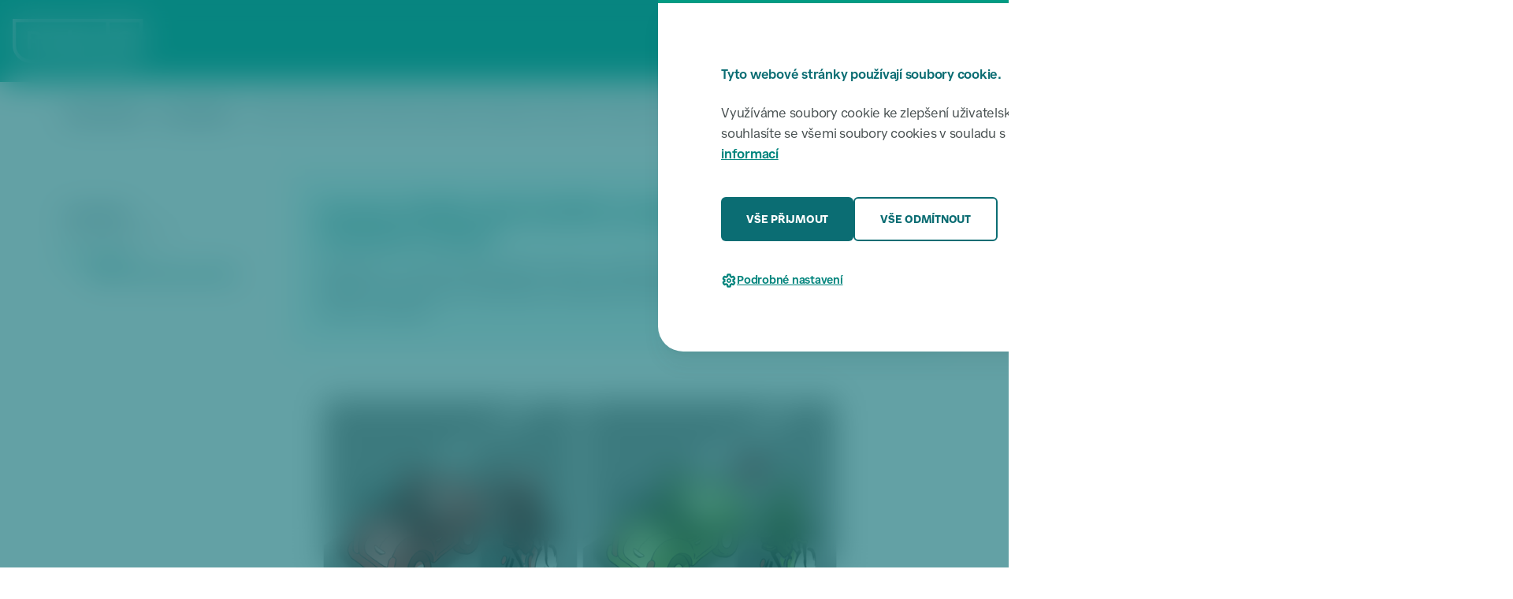

--- FILE ---
content_type: text/html
request_url: https://www.praha6.cz/zpravodajstvi/kampan-jezdim-jako-clovek-ke-zlepseni-ohleduplnosti-cyklistu-motoristu-a-chodcu-2018-09-26_2960.html
body_size: 13645
content:
<!doctype html>
<html data-n-head-ssr lang="cs" data-n-head="%7B%22lang%22:%7B%22ssr%22:%22cs%22%7D%7D">
  <head>
    <title>Kampaň JEZDÍM JAKO ČLOVĚK ke zlepšení ohleduplnosti cyklistů, motoristů a chodců | Praha 6</title><meta data-n-head="ssr" charset="utf-8"><meta data-n-head="ssr" property="og:type" content="website"><meta data-n-head="ssr" property="og:locale" content="cs_CZ"><meta data-n-head="ssr" property="lang" content="cs"><meta data-n-head="ssr" name="author" content="foxcom"><meta data-n-head="ssr" name="keywords" content="praha, praha 6, prague, prague 6, úřad, úřady, zastupitelstvo, starosta, magistrát, město, městská část, Dejvice, Bubeneč, Vokovice, Bílá Hora, Ruzyně, Břevnov, Hradčany, Liboc, Veleslavín, Dolní Sedlec, Střešovice, státní zpráva, samospráva"><meta data-n-head="ssr" name="keywords" lang="en" content="praha, praha 6, prague, prague 6, municipal, municipality, goverment, mayor, city mayor, magistrate, city manager, town council, local council, municipal counicl, local board, district, district council, city, urban neighbourhood, town, urb, urban, Dejvice, Bubeneč, Vokovice, Bílá Hora, Ruzyně, Břevnov, Hradčany, Liboc, Veleslavín, Dolní Sedlec, Střešovice, local authorities, municipal authorities, local autonomy, state administration, civil administration, local administration, city administration, municipal administration"><meta data-n-head="ssr" name="viewport" content="width=device-width,initial-scale=1"><meta data-n-head="ssr" property="og:url" content="https://www.praha6.cz/cs/zpravodajstvi/kampan-jezdim-jako-clovek-ke-zlepseni-ohleduplnosti-cyklistu-motoristu-a-chodcu-2018-09-26_2960.html"><meta data-n-head="ssr" property="og:title" content="Kampaň JEZDÍM JAKO ČLOVĚK ke zlepšení ohleduplnosti cyklistů, motoristů a chodců | Praha 6"><meta data-n-head="ssr" property="og:description" content=" Magistrát hl. m. Prahy spustil kampaň s názvem „Jezdím jako člověk“. Jejím cílem je zlepšování podmínek pro cyklodopravu a především zvýšení bezpečnosti cyklistů, chodců i motoristů. "><meta data-n-head="ssr" name="description" content=" Magistrát hl. m. Prahy spustil kampaň s názvem „Jezdím jako člověk“. Jejím cílem je zlepšování podmínek pro cyklodopravu a především zvýšení bezpečnosti cyklistů, chodců i motoristů. "><meta data-n-head="ssr" property="og:image" content="https://www.praha6.cz/cs/assets/prilohy/zpravodajstvi_hlavni_foto_437_71c620b611.png"><link data-n-head="ssr" rel="icon" type="image/png" sizes="32x32" href="/img/web_icon/favicon-32x32.png"><link data-n-head="ssr" rel="icon" type="image/png" href="/img/web_icon/favicon.ico"><link data-n-head="ssr" rel="stylesheet" href="/css/main.min.css" data-hid="main-css"><link data-n-head="ssr" rel="canonical" href="https://www.praha6.cz//cs/zpravodajstvi/kampan-jezdim-jako-clovek-ke-zlepseni-ohleduplnosti-cyklistu-motoristu-a-chodcu-2018-09-26_2960"><script data-n-head="ssr" type="text/javascript">const clientHeadVariables={BASE_URL:"/",HOST_URL:"https://www.praha6.cz/",JS_DATA_ID:"js-data",ES_DATA_ID:"ElasticSearchDataId",HOST_URL_KARIERA6:"https://kariera6.cz/"},pluginUtils={isoToDtStr:'function isoToDtStr(isoDate_, withTime_ = false) {\n  let str = isoToDateStr(isoDate_);\n  if (withTime_) {\n    str += " | " + isoToTimeStr(isoDate_);\n  }\n  return str;\n}',isoToTimeStr:'function isoToTimeStr(isoDate_) {\n  const date = new Date(isoDate_);\n  return date.getHours() + ":" + date.getMinutes();\n}',isoToDateStr:'function isoToDateStr(isoDate_) {\n  const date = new Date(isoDate_);\n  return date.getDate() + ". " + (date.getMonth() + 1) + ". " + date.getFullYear();\n}',isoGetDateOnlyStr:'function isoGetDateOnlyStr(isoDate_) {\n  const date = new Date(isoDate_);\n  return date.getFullYear() + "-" + (date.getMonth() + 1) + "-" + date.getDate();\n}'}</script><script data-n-head="ssr" type="text/javascript" src="/js/ssg-utility.js"></script><script data-n-head="ssr" src="https://ajax.googleapis.com/ajax/libs/jquery/3.6.0/jquery.min.js"></script><script data-n-head="ssr" type="text/javascript" src="/js/litepicker.js"></script><script data-n-head="ssr" type="text/javascript" src="/js/main.js" data-hid="main-js"></script><script data-n-head="ssr" src="https://www.googletagmanager.com/gtag/js?id=GTM-PZ8LB2J" async data-hid="googletagmanager"></script><script data-n-head="ssr" type="text/javascript" src="/js/analytics.js" data-hid="js-analytics"></script><script data-n-head="ssr" type="application/ld+json">{"@context":"https://schema.org/","@type":"WebSite","name":"Praha 6","url":"https://www.praha6.cz","potentialAction":{"@type":"SearchAction","target":"https://www.praha6.cz/cs/nezarazeno/vysledky-vyhledavani.html?search={search_term_string}","query-input":"required name=search_term_string"}}</script><script data-n-head="ssr" type="text/javascript" src="/js/cookies/cookie-consent.js"></script><script data-n-head="ssr" type="text/javascript" src="https://cdn.jsdelivr.net/npm/axios/dist/axios.min.js"></script><script data-n-head="ssr" type="text/javascript" src="/js/search/search.js"></script><script data-n-head="ssr" type="text/javascript" src="/js/newsletter/newsletter.js"></script><script data-n-head="ssr" type="text/javascript" src="https://api.citymind.tech/resources/js/174" id="citymind-script"></script><style data-vue-ssr-id="517a8dd7:0 fa7ff0ca:0">code[class*=language-],pre[class*=language-]{color:#000;background:0 0;text-shadow:0 1px #fff;font-family:Consolas,Monaco,"Andale Mono","Ubuntu Mono",monospace;font-size:1em;text-align:left;white-space:pre;word-spacing:normal;word-break:normal;word-wrap:normal;line-height:1.5;-moz-tab-size:4;-o-tab-size:4;tab-size:4;-webkit-hyphens:none;-ms-hyphens:none;hyphens:none}code[class*=language-] ::-moz-selection,code[class*=language-]::-moz-selection,pre[class*=language-] ::-moz-selection,pre[class*=language-]::-moz-selection{text-shadow:none;background:#b3d4fc}code[class*=language-] ::selection,code[class*=language-]::selection,pre[class*=language-] ::selection,pre[class*=language-]::selection{text-shadow:none;background:#b3d4fc}@media print{code[class*=language-],pre[class*=language-]{text-shadow:none}}pre[class*=language-]{padding:1em;margin:.5em 0;overflow:auto}:not(pre)>code[class*=language-],pre[class*=language-]{background:#f5f2f0}:not(pre)>code[class*=language-]{padding:.1em;border-radius:.3em;white-space:normal}.token.cdata,.token.comment,.token.doctype,.token.prolog{color:#708090}.token.punctuation{color:#999}.token.namespace{opacity:.7}.token.boolean,.token.constant,.token.deleted,.token.number,.token.property,.token.symbol,.token.tag{color:#905}.token.attr-name,.token.builtin,.token.char,.token.inserted,.token.selector,.token.string{color:#690}.language-css .token.string,.style .token.string,.token.entity,.token.operator,.token.url{color:#9a6e3a;background:hsla(0,0%,100%,.5)}.token.atrule,.token.attr-value,.token.keyword{color:#07a}.token.class-name,.token.function{color:#dd4a68}.token.important,.token.regex,.token.variable{color:#e90}.token.bold,.token.important{font-weight:700}.token.italic{font-style:italic}.token.entity{cursor:help}.nuxt-progress{position:fixed;top:0;left:0;right:0;height:2px;width:0;opacity:1;transition:width .1s,opacity .4s;background-color:#000;z-index:999999}.nuxt-progress.nuxt-progress-notransition{transition:none}.nuxt-progress-failed{background-color:red}</style>
  </head>
  <body>
    <div data-server-rendered="true" id="__nuxt"><!----><div id="__layout"><div id="news_detail" class="lt_txt">
	
	<input type="hidden" value="txt" class="layout"> <div class="general_cont"><nav class="wcag_skiplink_cont wcag_hide"><a href="#btn_menu">Přeskočit k menu</a> <a href="#lt_box_main">Přeskočit k hlavnímu obsahu</a> <a href="#footer_cont">Přeskočit k patičce</a></nav> <div class="overlay_popup overlay_global"></div> <div class="gallery_app"><div class="inner_cont"><div class="side side_l"><button data-move-direction="l" class="btn btn_secondary btn_md active js-cancelClickOutside"><img data-relative-link src="/img/icons/chevron-left-primary-700_GmatSymbols.svg" alt class="icon icon_hover_off"> <img data-relative-link src="/img/icons/chevron-left-white_GmatSymbols.svg" alt class="icon icon_hover_on"></button></div> <div class="mid"><div class="inner_cont js-cancelClickOutside"><img src="#" alt class="img"> <p class="caption"></p></div></div> <div class="side side_r"><button data-move-direction="r" class="btn btn_secondary btn_md btn_arrow_right active js-cancelClickOutside"><img data-relative-link src="/img/icons/chevron-right-primary-700_GmatSymbols.svg" alt class="icon icon_hover_off"> <img data-relative-link src="/img/icons/chevron-right-white_GmatSymbols.svg" alt class="icon icon_hover_on"></button></div> <button class="btn btn_secondary btn_sm btn_close"><span>ZAVŘÍT</span> <img data-relative-link src="/img/icons/close-primary-700_GmatSymbols.svg" alt class="icon icon_hover_off"> <img data-relative-link src="/img/icons/close-white_GmatSymbols.svg" alt class="icon icon_hover_on"></button></div></div> <div id="cookies_window" aria-label="Soubory cookies" class="cookies_window" style="display:none"><div class="cookies_overlay overlay"></div> <div class="cookies_cont"><div class="content grid_lt_wd"><div class="grid_sublvl"><div class="grid_content"><h3 class="h">Tyto webové stránky používají soubory cookie.</h3> <p>
						Využíváme soubory cookie ke zlepšení uživatelského zážitku. Používáním webových stránek souhlasíte se
						všemi soubory cookies v souladu s našimi zásadami používání souborů cookie. <a href="/potrebuji-vyresit/informace-o-souborech-cookie_66455">Více informací</a></p> <div class="primary_buttons"><button data-link-href data-button="accept_all" onclick="foxcomCookiesManagement.cookiesClick(this)" class="btn btn_primary btn_md"><span>VŠE PŘIJMOUT</span></button> <button data-link-href data-button="deny_all" onclick="foxcomCookiesManagement.cookiesClick(this)" class="btn btn_secondary btn_md"><span>VŠE ODMÍTNOUT</span></button></div> <button onclick="foxcomCookiesManagement.show()" class="btn btn_link btn_sm btn_settings"><img data-relative-link src="/img/icons/settings-primary-600_GmatSymbols.svg" alt class="icon"> <span class="settings_show">Podrobné nastavení</span> <span class="settings_hide">Skrýt podrobné nastavení</span></button> <div class="settings_cont"><div class="accordion--cookies"><div class="item"><div class="head"><div class="col_l"><h5 class="h">
											Nezbytně nutné soubory<button class="btn btn_link btn_sm"><span class="acc_on">Více</span><span class="acc_off">Méně</span></button></h5></div> <div class="col_r"><button data-button="necessary" disabled class="btn btn_switch switch_on"><img data-relative-link src="/img/toggle-default-sm-on.svg" alt class="icon icon_switch_on"><img data-relative-link src="/img/toggle-default-sm-off.svg" alt class="icon icon_switch_off"></button></div></div> <div class="content"><p>
										Umožňují základní funkce webových stránek, jako je přihlášení uživatele a správa účtu. Webové
										stránky nelze bez nezbytně nutných souborů cookies správně používat.
									</p></div></div> <div class="item"><div class="head"><div class="col_l"><h5 class="h">
											Soubory nezbytné pro analýzu<button class="btn btn_link btn_sm"><span class="acc_on">Více</span><span class="acc_off">Méně</span></button></h5></div> <div class="col_r"><button data-button="analytical" class="btn btn_switch switch_on"><img data-relative-link src="/img/toggle-default-sm-on.svg" alt class="icon icon_switch_on"><img data-relative-link src="/img/toggle-default-sm-off.svg" alt class="icon icon_switch_off"></button></div></div> <div class="content"><p>Statistické cookies Google analytics pomáhají majitelům webových stránek, aby porozuměli, jak návštěvníci používají webové stránky. Anonymně sbírají a sdělují informace.</p></div></div></div> <button data-link-href onclick="foxcomCookiesManagement.confirmChoices()" class="btn btn_primary btn_md w-100-sm"><span>ULOŽIT VÝBĚR A ZAVŘÍT OKNO</span></button></div></div></div></div></div></div></div> <div class="layout_cont layout_txt"><div class="lt_box lt_box_header"><div><nav role="navigation" aria-label="Hlavní menu" class="menu overlay_popup"><div class="overlay_popup_shadow"></div> <div class="content grid_lt_wd"><div class="grid_sublvl"><div class="grid_content row"><div class="col col01 col-3 col-md-12"><div class="border d-md-false"></div> <a data-relative-link href="/cs/titulni_strana.html">Úvodní stránka</a> <a data-relative-link href="/cs/zpravodajstvi/zpravodajstvi-rozcestnik.html">Zpravodajství</a> <a data-relative-link href="/cs/akce/akce-rozcestnik.html">Akce</a> <a data-relative-link href="/cs/dopravni-omezeni/dopravni-omezeni-rozcestnik.html">Dopravní omezení</a> <a data-relative-link href="/cs/rozvoj-uzemni-plan/rozvoj-uzemni-plan-rozcestnik.html">Rozvoj a územní plán</a> <a data-relative-link href="/cs/sestka/sestka-rozcestnik.html">Šestka, noviny MČ Praha 6</a></div> <div class="col col02 col-3 col-md-4 col-sm-12"><a data-relative-link href="/cs/potrebuji-vyresit/potrebuji-vyresit-rozcestnik.html">Potřebuji vyřešit</a> <a data-relative-link href="/cs/potrebuji-vyresit/vyvolavaci-system_65008.html">Vyvolávací systém</a> <a data-relative-link href="/cs/potrebuji-vyresit/nahlasit-problem.html">Nahlásit problém</a> <a data-relative-link href="/cs/kontakty/kontakty-rozcestnik.html">Kontakty</a> <a data-relative-link href="/cs/odbor/odbor-rozcestnik.html">Odbory</a> <a data-relative-link href="/cs/uvodni-strana/ochrana-osobnich-udaju_63706.html">Ochrana osobních údajů</a></div> <div class="col col03 col-3 col-md-4 col-sm-12"><a data-relative-link href="/cs/uredni-deska/uredni-deska-rozcestnik.html">Úřední deska</a> <a data-relative-link href="/cs/samosprava/samosprava-rozcestnik.html">Samospráva</a> <a data-relative-link href="/cs/uredni-deska/zapisy-usneseni/zapisy-usneseni-rozcestnik.html">Zápisy a usnesení</a> <a data-relative-link href="/cs/finance/finance-rozcestnik.html">Finance</a> <a data-relative-link href="/cs/dotace/dotace-rozcestnik.html">Dotace</a> <a data-relative-link href="/cs/kontakty/promedia/promedia-rozcestnik.html">Pro média</a></div> <div class="col col04 col-3 col-md-4 col-sm-12"><a data-relative-link href="/cs/smlouvy-a-verejne-zakazky/smlouvy-a-verejne-zakazky-rozcestnik.html">Smlouvy a veřejné zakázky</a> <a data-relative-link href="/cs/nezarazeno/otevrena-data_57.html">Otevřená data</a> <a data-relative-link href="/cs/povinne_zverejnovane_informace.html">Povinně zveřejňované informace</a> <a data-relative-link href="https://www.kariera6.cz">Volná pracovní místa</a> <a data-relative-link href="/cs/potrebuji-vyresit/potrebuji-vyresit-rozcestnik.html#sit_category_21">Volby</a> <a data-relative-link href="/cs/cestni_obcane/cestni_obcane_rozcestnik.html">Čestní občané</a></div> <div class="col col05 col col-12 db-xs-true d-false" style="display:none!important"><button aria-label="změna jazyka stránek" class="btn_translate btn_translate_menu"><img data-relative-link src="/img/icons/icon_language_cz.svg" alt class="icon flag"> <span>Language</span> <img data-relative-link src="/img/icons/arrow-up_GmatSymbols.svg" alt class="icon arrow rr"></button></div></div></div></div></nav> <div data-fetch-key="SearchCom:0" class="search overlay_popup"><div class="overlay_popup_shadow"></div> <div class="content grid_lt_wd"><div class="grid_sublvl"><form id="master_whisper_element" role="search" aria-label="hledání" class="grid_content row"><div class="input_search_cont"><img data-relative-link src="/img/icons/search-primary-600_GmatSymbols.svg" alt class="icon"> <input id="master_input_search" type="search" aria-label="hledaný text" placeholder="Napište co hledáte..." class="input_search"> <button id="master_delete_search_button" type="reset" aria-label="smazat hledání" class="btn search_delete" style="display:none"><img data-relative-link src="/img/icons/close-primary-500_GmatSymbols.svg" alt class="icon"></button> <div id="master_whisper_result_element" aria-label="výsledky hledání" class="search_results"></div></div> <button id="master_search_button" aria-label="aktivovat hledání" class="btn btn_primary btn_md search_activate"><span>HLEDAT</span></button></form></div></div> <div id="ElasticSearchDataId" data-elasticsearch='{"vysledkyHledaniUrl":"/cs/nezarazeno/vysledky-vyhledavani.html","elasticSearchUrl":"https://www.praha6.cz/hledani","indexName":"praha6"}'></div></div> <div aria-label="přeložit stránku" class="translate translate_menu overlay_popup"><div class="content grid_lt_wd"><div class="grid_sublvl"><div class="grid_content"><button class="btn btn_translate"><img data-relative-link src="/img/icons/arrow-up_GmatSymbols.svg" alt class="icon rl"> <span>Zpět</span></button> <button aria-label="jazyk angličtina" class="translate_item">English</button> <button aria-label="jazyk čeština" class="translate_item">Čeština</button> <button aria-label="jazyk ukrainština" class="translate_item">Українська</button> <button aria-label="jazyk ruština" class="translate_item">Русский</button> <button aria-label="jazyk vietnamština" class="translate_item">Tiếng Việt</button></div></div></div></div> <div class="page_summary overlay_popup overlay_popup_bottom"><div class="overlay_popup_shadow"></div> <div class="content grid_lt_wd"><div class="grid_sublvl"><div class="overlay_header"><h2 class="h">Obsah stránky</h2> <button class="btn btn_link btn_md js-page-summary-overlay_close"><img src="/img/icons/close-primary-600_GmatSymbols.svg" alt class="icon"></button></div> <div class="overlay_body page_summary_links"></div> <div class="overlay_footer"><p class="footer_h">Zveřejněno</p> <div class="date_block"><p class="date">5.9.2020</p><span class="separator"></span><p class="date">08:46</p></div></div></div></div></div> <div class="downloads_popup overlay_popup overlay_popup_bottom"><div class="overlay_popup_shadow"></div> <div class="content grid_lt_wd"><div class="grid_sublvl"><div class="overlay_header"><h2 class="h">Ke stažení</h2> <button class="btn btn_link btn_md js-downloads-overlay_close"><img src="/img/icons/close-primary-600_GmatSymbols.svg" alt class="icon"></button></div> <div class="overlay_body"></div> <div class="overlay_footer"><p class="footer_h">Zveřejněno</p> <div class="date_block"><p class="date">5.9.2020</p><span class="separator"></span><p class="date">08:46</p></div></div></div></div></div> <header role="banner" aria-label="hlavička"><div class="header grid_lt_wd"><div class="grid_sublvl"><nav role="navigation" aria-label="Menu box" class="grid_content"><div class="side side_l"><div class="side_l_item item_logo"><a data-relative-link href="/cs/titulni_strana.html" class="logo"><img data-relative-link src="/img/logo_white.svg" alt="praha 6 logo" class="logo_desktop"> <img data-relative-link src="/img/logo_short_white.svg" alt="praha 6 logo" class="logo_mini"></a></div></div> <div class="side side_r"><div class="side_r_item item_btn_menu"><button id="btn_menu" aria-label="otevřít menu" class="btn_menu btn btn_primary btn_md btn_sm-sm"><img data-relative-link src="/img/icons/menu-white_GmatSymbols.svg" alt class="icon closed"> <img data-relative-link src="/img/icons/close-white_GmatSymbols.svg" alt class="icon open"> <span>MENU</span></button></div> <div class="side_r_item item_search"><button aria-label="hledat na stránkách" class="btn_search btn btn_primary btn_md btn_sm-sm"><img data-relative-link src="/img/icons/search-white_GmatSymbols.svg" alt class="icon closed"> <img data-relative-link src="/img/icons/close-white_GmatSymbols.svg" alt class="icon open"> <span>HLEDAT</span></button></div> <div class="side_r_item item_translate d-xs-false" style="display:none!important"><button aria-label="změna jazyka stránek" class="btn_translate btn_translate_header"><img data-relative-link src="/img/icons/icon_language_cz.svg" alt class="icon"></button> <div aria-label="přeložit stránku" class="translate translate_header"><img data-relative-link src="/img/icons/icon_language_cz.svg" alt class="icon btn_translate"> <button aria-label="jazyk angličtina" class="translate_item">English</button> <button aria-label="jazyk čeština" class="translate_item">Čeština</button> <button aria-label="jazyk ukrainština" class="translate_item">Українська</button> <button aria-label="jazyk ruština" class="translate_item">Русский</button> <button aria-label="jazyk vietnamština" class="translate_item">Tiếng Việt</button></div></div></div></nav></div></div> <noscript><div class="noscript_cont"><p class="noscript_alert">Upozornění: Nemáte zapnutý Javascript a tak některé funkce & vzhled stránky nemusí být zcela funkční. <a href="https://www.google.com/search?q=jak+zapnout+javascript">Jak zapnout Javascript?</a>(do vyhledávání následně doplňte název vašeho prohlížeče).</p> <nav role="navigation" aria-label="Hlavní menu" class="menu overlay_popup"><div class="overlay_popup_shadow"></div> <div class="content grid_lt_wd"><div class="grid_sublvl"><div class="grid_content row"><div class="col col01 col-3 col-md-12"><div class="border d-md-false"></div> <a data-relative-link href="/cs/titulni_strana.html">Úvodní stránka</a> <a data-relative-link href="/cs/zpravodajstvi/zpravodajstvi-rozcestnik.html">Zpravodajství</a> <a data-relative-link href="/cs/akce/akce-rozcestnik.html">Akce</a> <a data-relative-link href="/cs/dopravni-omezeni/dopravni-omezeni-rozcestnik.html">Dopravní omezení</a> <a data-relative-link href="/cs/rozvoj-uzemni-plan/rozvoj-uzemni-plan-rozcestnik.html">Rozvoj a územní plán</a> <a data-relative-link href="/cs/sestka/sestka-rozcestnik.html">Šestka, noviny MČ Praha 6</a></div> <div class="col col02 col-3 col-md-4 col-sm-12"><a data-relative-link href="/cs/potrebuji-vyresit/potrebuji-vyresit-rozcestnik.html">Potřebuji vyřešit</a> <a data-relative-link href="/cs/potrebuji-vyresit/vyvolavaci-system_65008.html">Vyvolávací systém</a> <a data-relative-link href="/cs/potrebuji-vyresit/nahlasit-problem.html">Nahlásit problém</a> <a data-relative-link href="/cs/kontakty/kontakty-rozcestnik.html">Kontakty</a> <a data-relative-link href="/cs/odbor/odbor-rozcestnik.html">Odbory</a> <a data-relative-link href="/cs/uvodni-strana/ochrana-osobnich-udaju_63706.html">Ochrana osobních údajů</a></div> <div class="col col03 col-3 col-md-4 col-sm-12"><a data-relative-link href="/cs/uredni-deska/uredni-deska-rozcestnik.html">Úřední deska</a> <a data-relative-link href="/cs/samosprava/samosprava-rozcestnik.html">Samospráva</a> <a data-relative-link href="/cs/uredni-deska/zapisy-usneseni/zapisy-usneseni-rozcestnik.html">Zápisy a usnesení</a> <a data-relative-link href="/cs/finance/finance-rozcestnik.html">Finance</a> <a data-relative-link href="/cs/dotace/dotace-rozcestnik.html">Dotace</a> <a data-relative-link href="/cs/kontakty/promedia/promedia-rozcestnik.html">Pro média</a></div> <div class="col col04 col-3 col-md-4 col-sm-12"><a data-relative-link href="/cs/smlouvy-a-verejne-zakazky/smlouvy-a-verejne-zakazky-rozcestnik.html">Smlouvy a veřejné zakázky</a> <a data-relative-link href="/cs/nezarazeno/otevrena-data_57.html">Otevřená data</a> <a data-relative-link href="/cs/povinne_zverejnovane_informace.html">Povinně zveřejňované informace</a> <a data-relative-link href="https://www.kariera6.cz">Volná pracovní místa</a> <a data-relative-link href="/cs/potrebuji-vyresit/potrebuji-vyresit-rozcestnik.html#sit_category_21">Volby</a> <a data-relative-link href="/cs/cestni_obcane/cestni_obcane_rozcestnik.html">Čestní občané</a></div> <div class="col col05 col col-12 db-xs-true d-false" style="display:none!important"><button aria-label="změna jazyka stránek" class="btn_translate btn_translate_menu"><img data-relative-link src="/img/icons/icon_language_cz.svg" alt class="icon flag"> <span>Language</span> <img data-relative-link src="/img/icons/arrow-up_GmatSymbols.svg" alt class="icon arrow rr"></button></div></div></div></div></nav></div></noscript></header> <!----></div></div> <div class="lt_box lt_box_breadcrumbs"><div><script type="application/ld+json">{"@context":"https://schema.org/","@type":"BreadcrumbList","itemListElement":[{"@type":"ListItem","position":1,"name":"Úvodní stránka","item":"https://www.praha6.cz/cs/titulni_strana.html"},{"@type":"ListItem","position":2,"name":"Zpravodajství","item":"https://www.praha6.cz/cs/zpravodajstvi/zpravodajstvi-rozcestnik.html"}]}</script> <div class="breadcrumbs grid_lt_wd"><div class="grid_sublvl"><div class="grid_content"><div class="grid_sublvl03 row"><a href="/cs/titulni_strana.html" class="link">Úvodní stránka</a> <div class="separator">/</div> <a href="/cs/zpravodajstvi/zpravodajstvi-rozcestnik.html" class="link">Zpravodajství</a><div class="separator">/</div> <p class="link">Kampaň JEZDÍM JAKO ČLOVĚK ke zlepšení ohleduplnosti cyklistů, motoristů a chodců</p></div></div></div></div></div></div> <div class="lt_box lt_box_link_parent_page"></div> <div class="lt_box lt_box_h1"></div> <main id="lt_box_main" role="main" aria-label="hlavní obsah" class="lt_box lt_box_main"><div class="lt_box_main_sub01 grid_lt_wd"><div class="grid_sublvl"><div class="grid_content"><div class="main_h main_h_article_head"><h1 class="h">Kampaň JEZDÍM JAKO ČLOVĚK ke zlepšení ohleduplnosti cyklistů, motoristů a chodců</h1></div> <article class="main_box row"><div class="article_head col col-12 row"><div class="col"><div class="post-detail--perex">
<div class="textPerex"><strong>Magistrát hl. m. Prahy spustil kampaň s názvem „Jezdím jako člověk“. Jejím cílem je zlepšování podmínek pro cyklodopravu a především zvýšení bezpečnosti cyklistů, chodců i motoristů.</strong></div>
</div></div></div> <button class="btn btn_secondary btn_sm page_downloads_target js-downloads"><img data-relative-link src="/img/icons/download-primary-700_GmatSymbols.svg" alt class="icon icon_hover_off"> <img data-relative-link src="/img/icons/download-white_GmatSymbols.svg" alt class="icon icon_hover_on"> <span>KE STAŽENÍ</span></button> <div class="main_subbox_cut"><div class="img_cont"><img src="/cs/assets/prilohy/medium_zpravodajstvi_hlavni_foto_437_71c620b611.png" alt="Hlavní foto" style="display:block"> <input type="hidden" class="img_caption_input"> <span class="img_caption"></span></div> <div class="spacer spacer_50"></div> <!----> <!----> <p></p><p>Kampaň vzdělává veřejnost v pravidlech jízdy na kole a dalších pravidel silničního provozu a apelovat na vzájemnou ohleduplnost na pražských silnicích, chodnících i cyklostezkách. V ulicích, v médiích a na dalších místech je k vidění do konce října tohoto roku.</p>
<p>Rozdělena je na dvě části - 1) Může jet cyklista po přechodu pro chodce? a 2) Smí jet cyklista po chodníku?</p>
<p> </p><p><strong><span style="color:red">MŮŽE JET CYKLISTA PO PŘECHODU PRO CHODCE?</span></strong></p>
<p><strong>Mnoho lidí z řad cyklistů i necyklistů je přesvědčeno o tom, že cyklista nesmí jet na kole po přechodu pro chodce. Podle obecného mínění by v případě, že vedle přechodu není vyznačen speciální přejezd pro cyklisty, měl cyklista z kola sesednout a komunikaci překonat jako pěší. Skutečnost je ale trochu jiná.</strong></p>
<ul>
<li><strong><span style="color:#00f">Na kole po přechodu jen velmi opatrně</span></strong></li>
</ul>
<p>„Navzdory obecně vžité představě pravidla provozu na pozemních komunikacích cyklistům jízdu na kole po přechodu pro chodce výslovně nezakazují. Zároveň cyklistům ani nestanovují povinnost z kola sesednout a přes přechod ho vést,“ uvádí David Horatius, specialista z odboru dopravy Magistrátu hlavního města Prahy, který nedávno spustil osvětovou kampaň Jezdím jako člověk na zvýšení vzájemné ohleduplnosti všech účastníků provozu. Výjimkou jsou situace, kdy je u přechodu umístěna příkazová značka „Cyklisto, sesedni z kola“.</p>
<p>Zákon pohlíží na cyklisty jedoucí na kole jako na řidiče, a tak pro ně na přechodu pro chodce platí stejné základní pravidlo: nesmí ohrozit ani omezit chodce, který přechází po přechodu nebo který se zjevně chystá po něm přejít.</p>
<p>Zmíněné pravidlo platí i tehdy, kdy se cyklista, stejně jako motoristé, blíží k přechodu pro chodce po silnici, chce ho přejet a pokračovat v jízdě ve svém jízdním pruhu, tak i v případě, kdy po něm chce spolu s chodci překročit pozemní komunikaci.</p>
<ul>
<li><strong><span style="color:#00f">Pozor na přednost v jízdě</span></strong></li>
</ul>
<p>Ačkoliv obecně může cyklista přechod pro chodce překonat i bez toho, aby musel sesednout z kola, je nutné si uvědomit jednu důležitou věc: v dané situaci nemá cyklista stejnou přednost jako chodec. „Cyklista jedoucí na kole je z pohledu zákona vnímán jako řidič, rovnoprávný s řidičem motorového vozidla. Jelikož při přejíždění přechodu pro chodce vjíždí do vozovky z místa mimo pozemní komunikaci, musí dát na přechodu bez světelné signalizace přednost v jízdě ostatním řidičům,“ vysvětluje David Horatius.</p>
<p>Jízdu na kole po přechodu bez semaforu lze tedy obecně doporučit pouze v případě, kdy je daný úsek komunikace přehledný a kdy se k přechodu neblíží žádné jiné vozidlo. Současně je třeba jet po přechodu velmi opatrně a ohleduplně vůči chodcům. Ideální je po přechodu přejíždět pouze ve chvíli, kdy na něm nejsou žádní pěší a kdy je přechod dostatečně široký na to, aby jej cyklista mohl překonat s úměrným odstupem od ostatních osob.</p>
<ul>
<li><strong><span style="color:#00f">Sesednout z kola může být často výhodnější</span></strong></li>
</ul>
<p>V místech s hustým silničním provozem může být pro cyklisty výhodnější, pokud z kola sesednou a přes přechod jej převedou jako chodci. V té chvíli totiž přestávají být řidičem, a tak pro ně platí stejná přednost jako pro pěší.</p>
<p>Překonávání přechodu pro chodce jako pěší je zároveň i bezpečnější. Cyklista neriskuje, že se kvůli nedání přednosti jinému řidiči stane viníkem dopravní nehody, a jeho chování je pro motoristy lépe předvídatelné. Minimální je i riziko případné kolize s chodci.</p>
<ul>
<li><strong><span style="color:#00f">A jak je to na přejezdu pro cyklisty?</span></strong></li>
</ul>
<p>Vedle řady přechodů pro chodce jsou ve vozovce vyznačeny i samostatné přejezdy pro cyklisty. Ty jsou vyhrazeny výlučně k pohybu cyklistů, a chodci by se v nich tedy neměli pohybovat. Současně platí, že pokud je přejezd ve vozovce vyznačen, cyklista je povinen jej užít a v žádném případě by neměl jet po přechodu.</p>
<p>Přejezd pro cyklisty může jezdec na kole vždy překonat, aniž by musel sesednout z kola. „I v tomto případě je však nutné si uvědomit, že cyklista na kole zůstává řidičem, a na rozdíl od chodců na vedlejším přechodu tak před auty nemá přednost v jízdě,“ doplňuje David Horatius. To přirozeně neplatí na přejezdech se semaforem, kde se cyklista, stejně jako ostatní účastníci provozu, řídí světelnou signalizací.</p>
<p> </p><p><strong><span style="color:red">SMÍ JET CYKLISTA PO CHODNÍKU?</span></strong></p>
<p><strong>O této otázce pražská veřejnost vášnivě debatuje již mnoho let. Chodci obvykle cyklisty na chodníku nevidí rádi, protože se jimi cítí být ohroženi. Někteří neukáznění jezdci se podle nich po chodnících řítí neúměrnou rychlostí a malým odstupem od ostatních, což je pro pěší samozřejmě nepříjemné. Cyklisté se na druhou stranu s podobným nedostatkem ohleduplnosti nejednou setkávají na silnicích ze strany řidičů motorových vozidel. V některých případech se proto nelze divit, že si pro svou jízdu raději zvolí bezpečnější chodník. Z pohledu zákona je však tato situace jasná: cyklista na chodník nepatří.</strong></p>
<ul>
<li><strong><span style="color:#00f">Po chodníku na kole jen ve vyznačených úsecích</span></strong></li>
</ul>
<p>Chodníky jsou určeny výhradně k pohybu chodců a jízda na kole je po nich tedy obecně zakázaná. I z tohoto pravidla ale existuje výjimka: jsou jí úseky, ve kterých je pohyb cyklistů po chodníku výslovně povolen dodatkovou tabulkou „Stezka pro chodce s povoleným vjezdem kol“. „Jde zejména o místa, kde pro bezpečnou jízdu cyklistů nelze vyčlenit dostatečně velký prostor ve vozovce a přilehlý chodník je zároveň poměrně málo frekventovaný,“ uvádí David Horatius, specialista z odboru dopravy Magistrátu hlavního města Prahy, který nedávno spustil osvětovou kampaň Jezdím jako člověk na zvýšení vzájemné ohleduplnosti účastníků provozu.</p>
<p>V případě, že je průjezd na kole vyznačeným úsekem chodníku povolen, cyklisté stále musí pamatovat na to, že po něm nesmí jet stejným stylem jako po silnici. Pohybovat se po chodníku musí úměrně pomalou rychlostí, a to maximálně 20 km/hod. Rychlost musí zároveň přizpůsobit tomu, kolik chodců se na chodníku zrovna nachází. „I zde stále platí, že chodník je určen v první řadě k pohybu chodců, které cyklista v žádném případě nesmí ohrozit. A to i kdyby kvůli tomu musel úplně zastavit nebo sesednout z kola,“ vysvětluje David Horatius.</p>
<ul>
<li><strong><span style="color:#00f">Stejné pravidlo platí i pro děti</span></strong></li>
</ul>
<p>Do veřejného povědomí se poměrně silně vžilo přesvědčení, že po chodníku smí bez výhrad jezdit děti do 10 let. To ale není tak úplně pravda. Zákon o provozu na pozemních komunikacích sice říká, že „dítě mladší 10 let smí na silnici, místní komunikaci a veřejně přístupné účelové komunikaci jet na jízdním kole jen pod dohledem osoby starší 15 let; to neplatí pro jízdu na chodníku, cyklistické stezce a v obytné a pěší zóně.“ To ale neznamená, že je možnost jízdy po chodníku u dětí obecně platným pravidlem. „I pro děti platí, že mohou jet pouze po vyznačených úsecích, kde je vjezd kol výslovně povolen. V těchto úsecích však na rozdíl od vozovky mohou jet bez dozoru,“ upřesňuje David Horatius.</p>
<ul>
<li><strong><span style="color:#00f">Jízda ve vozovce má své výhody</span></strong></li>
</ul>
<p>Kromě toho, že je jízda na kole po chodníku v rozporu s dopravními předpisy, má pohyb po vozovce i nepopiratelné výhody.</p>
<p>První z nich je to, že při pohybu po silnici má cyklista přednost v jízdě ve stejných situacích jako ostatní řidiči. Při křížení vedlejší ulice tak může plynule pokračovat v jízdě po hlavní silnici. Naopak pokud by chtěl překonat vedlejší komunikaci po přechodu pro chodce, přednost v jízdě by neměl. Mají ji totiž jen pěší – cyklista by tedy musel sesednout z kola a na druhou stranu pokračovat po svých.</p>
<p>Druhou výhodou je delší zelená na semaforech. Na většině křižovatek se světelnou signalizací totiž zelená svítí motoristům déle než chodcům. Pokud tedy cyklista pojede po silnici spolu s auty, na průjezd křižovatkou bude mít více času a nebude se muset stresovat tím, že pár vteřin po rozsvícení zelené blikne zpět červená.</p>
<p>Třetím důvodem pro jízdu po silnici je rychlejší průjezd křižovatkou se světelnou signalizací s více přechody. Semafory jsou totiž zpravidla nastavené tak, aby na sebe navazovaly. To znamená, že pokud bude cyklista přejíždět přechody pro chodce na kole, dostane se na druhou stranu mnohem rychleji než pěší, pro které je signalizace nastavena, a bude tak muset na každém segmentu čekat na zelenou. Pokud ale pojede po silnici spolu s auty, semafory projede plynule.</p><p></p> <!----> <div class="gallery"></div> <div class="main_subbox_footer"><div class="d-false db-md-true"><h2 class="h">Zveřejněno</h2> <div class="date_block page_updated_target"><p class="date">26. 9. 2018</p> <span class="separator"></span> <p class="date">00:00</p></div></div> <div class="grid_ofs_subc_cont"><div class="grid_ofs_subc themes"><div class="grid_content"><div class="grid_icon"><img data-relative-link src="/img/icons/tags-primary-400_GmatSymbols.svg" alt class="icon"></div> <div class="grid_subcontent tags tags-reduce"><a data-relative-link href="/cs/zpravodajstvi/zpravodajstvi-temata/doprava_28203.html" class="tag">Doprava</a><a data-relative-link href="/cs/zpravodajstvi/zpravodajstvi-temata/sport_28208.html" class="tag">Sport a volnočasové aktivity</a> <button class="tag tag--show-all js-show-all-tags btn btn_link btn_sm"><span>zobrazit všechny</span> <img data-relative-link src="/img/icons/visibility-primary-400_GmatSymbols.svg" alt class="icon"></button></div></div></div> <!----></div> <!----></div></div></article> <aside class="sidebar sidebar_primary sidebar_heading_align d-md-false"><div class="sidebar_block"><h2 class="h">Zveřejněno</h2> <div class="date_block page_updated_target"><p class="date">26. 9. 2018</p> <span class="separator"></span> <p class="date">00:00</p></div> <div class="grid_ofs_subc themes"><div class="grid_content"><div class="grid_icon"><img data-relative-link src="/img/icons/tags-primary-400_GmatSymbols.svg" alt class="icon"></div> <div class="grid_subcontent tags tags-reduce"><a data-relative-link href="/cs/zpravodajstvi/zpravodajstvi-temata/doprava_28203.html" class="tag">Doprava</a><a data-relative-link href="/cs/zpravodajstvi/zpravodajstvi-temata/sport_28208.html" class="tag">Sport a volnočasové aktivity</a> <button class="tag tag--show-all js-show-all-tags btn btn_link btn_sm"><span>zobrazit všechny</span> <img data-relative-link src="/img/icons/visibility-primary-400_GmatSymbols.svg" alt class="icon"></button></div></div></div> <!----></div> <!----></aside> <aside class="sidebar sidebar_secondary"></aside></div></div></div> <div class="spacer spacer_64 spacer_line d-false db-md-true"></div> <div class="lt_box_main_sub02"><section role="region" aria-label="Novinky Praha 6" class="news grid_lt_wd grid_lt_wd_bordered"><div class="grid_sublvl"><div class="grid_content"><p class="h cap">Související články</p> <div class="article_thumbnail_cont limit-lines-h-3 limit-lines-4 col_count_3 grid_sublvl03"><article class="article_thumbnail_box"><div class="h_cont"><h2 class="h"><a data-relative-link href="/cs/zpravodajstvi/aktualne-k-zimni-udrzbe-chodniku-praha-6-vyzaduje-napravu-a-posileni-kapacit_76567.html">Aktuálně k zimní údržbě chodníků: Praha 6 vyžaduje nápravu a posílení kapacit</a></h2> <button class="btn btn_rollout"><span class="sign plus">+</span> <span class="sign minus">-</span></button></div> <div class="collapsible_cont"><div class="article_text"><p>V posledních dnech jsme v Praze 6 čelili náročným meteorologickým podmínkám. Chápeme oprávněné výhrady občanů ke stavu některých chodníků, a proto bychom vás rádi informovali o krocích, které radnice podnikla směrem k dodavatelským firmám zodpovědným za zimní údržbu.</p></div> <div class="btn article_btn btn_link btn_md"><img data-relative-link src="/img/icons/arrow-circle-up-primary-600_GmatSymbols.svg" alt class="icon rr"> <a data-relative-link href="/cs/zpravodajstvi/aktualne-k-zimni-udrzbe-chodniku-praha-6-vyzaduje-napravu-a-posileni-kapacit_76567.html">Celý článek</a> <span class="separator"></span> <span class="date">15. 1. 2026</span></div></div></article><article class="article_thumbnail_box"><div class="h_cont"><h2 class="h"><a data-relative-link href="/cs/zpravodajstvi/zajisteni-zimni-udrzby-v-lednu-2026_76521.html">Zajištění zimní údržby v lednu 2026</a></h2> <button class="btn btn_rollout"><span class="sign plus">+</span> <span class="sign minus">-</span></button></div> <div class="collapsible_cont"><div class="article_text"><p>Městská část Praha 6 zajišťuje zimní údržbu na základě rámcových dohod prostřednictvím dodavatelských firem FREKO a VYKRUT zahradní služby. Na základě těchto smluv se provádí zimní údržba v lokalitách: Bubeneč, Dejvice, Střešovice, Vokovice – sídliště Červený vrch, sídliště Petřiny, Dědina, Ruzyně, Ořechovka. Aktuálně je v souvislosti s předpovědí počasí a hrozícím náledím naplánován na zítřejší ranní hodiny posyp chodníků inertním posypovým materiálem.</p></div> <div class="btn article_btn btn_link btn_md"><img data-relative-link src="/img/icons/arrow-circle-up-primary-600_GmatSymbols.svg" alt class="icon rr"> <a data-relative-link href="/cs/zpravodajstvi/zajisteni-zimni-udrzby-v-lednu-2026_76521.html">Celý článek</a> <span class="separator"></span> <span class="date">12. 1. 2026</span></div></div></article><article class="article_thumbnail_box"><div class="h_cont"><h2 class="h"><a data-relative-link href="/cs/zpravodajstvi/kulaty-stul-sestky-diskuse-ktera-jde-do-hloubky-_76492.html">Kulatý stůl šestky: diskuse, která jde do hloubky </a></h2> <button class="btn btn_rollout"><span class="sign plus">+</span> <span class="sign minus">-</span></button></div> <div class="collapsible_cont"><div class="article_text"><p>Praha 6 přichází s diskusním formátem Kulatý stůl šestky, který přináší otevřenou debatu o klíčových tématech ovlivňujících život v městské části. Moderní videoformát nabídne jednou za dva měsíce nezkreslený pohled na dění v Praze 6.</p></div> <div class="btn article_btn btn_link btn_md"><img data-relative-link src="/img/icons/arrow-circle-up-primary-600_GmatSymbols.svg" alt class="icon rr"> <a data-relative-link href="/cs/zpravodajstvi/kulaty-stul-sestky-diskuse-ktera-jde-do-hloubky-_76492.html">Celý článek</a> <span class="separator"></span> <span class="date">8. 1. 2026</span></div></div></article></div> <div class="bottom_border"></div></div></div></section></div></main> <div class="btn_move_up_cont"><button aria-label="posunout obrazovku nahoru" class="btn btn_link btn_md btn_move_up"><img data-relative-link src="/img/icons/arrow-circle-up-primary-600_GmatSymbols.svg" alt class="icon"> <span>Nahoru</span></button></div> <div class="newsletter grid_lt_wd grid_shadow_02"><div class="grid_sublvl"><div class="grid_content row"><div class="col col01 col-5 col-md-12"><p id="newsletter_des" class="txt">Dostávejte zpravodajství e‑mailem</p></div> <div class="col col02 col-7 col-md-12"><div class="col02_inner"><div class="inputbtn_combo"><div class="form_block form_block_md form_block_sm-sm"><input id="input_newsletter" type="email" placeholder="Váš e-mail" aria-label="email" class="input_newsletter"></div> <button id="subscribe_to_news" aria-describedby="newsletter_des" class="btn btn_primary btn_md btn_sm-sm btn_newsletter_subscribe"><span class="d-sm-false">PŘIHLÁSIT K ODBĚRU</span> <span class="d-false db-sm-true">ODEBÍRAT</span></button> <div class="suboptions_cont"><p id="newsletter_suboptions_desc" style="margin-bottom:10px">K jakým tématům chcete odebírat novinky?</p> <label class="cstm_check cstm_md"><input type="checkbox" name="newsletter_category" aria-describedby="newsletter_suboptions_desc" value="1"> <span class="txt">Aktuality</span> <span class="checkmark"></span></label> <label class="cstm_check cstm_md"><input type="checkbox" name="newsletter_category" aria-describedby="newsletter_suboptions_desc" value="2"> <span class="txt">Plánované akce</span> <span class="checkmark"></span></label> <label class="cstm_check cstm_md"><input type="checkbox" name="newsletter_category" aria-describedby="newsletter_suboptions_desc" value="3"> <span class="txt">Úřední deska</span> <span class="checkmark"></span></label> <hr style="border:1px solid #cef9f5;margin:16px 0"> <label class="cstm_check cstm_md"><input type="checkbox" name="newsletter_category" aria-describedby="newsletter_suboptions_desc" value="4"> <span class="txt">Koordinace SEK (okamžité doručení)</span> <span class="checkmark"></span></label> <button id="newsletter_confirm_suboptions" class="btn btn_primary btn_sm" style="display:none;margin-top:10px"><span>Potvrdit</span></button></div></div> <p>
            Zadáním vašeho e‑mailu souhlasíte se
            <a data-relative-link href="/cs/potrebuji-vyresit/informacni-memorandum-informace-o-zpracovani-osobnich-udaju-mestska-cast-praha-6-0100-006_8233.html">zpracováním osobních údajů</a></p> <p role="alert" aria-atomic="true" class="newsletter_errors"></p></div></div></div></div></div> <div class="lt_box lt_box_footer"><div id="footer_cont" class="footer_cont"><div class="spacer spacer_0"></div> <footer role="contentinfo" aria-label="patička" class="grid_lt_wd"><div class="footer_main grid_lt_wd"><div class="grid_sublvl"><nav role="navigation" aria-label="Druhotné menu" class="grid_content"><div class="grid_sublvl03 row"><div class="col col01 col-6 col-md-4 col-sm-12 row"><div class="col col01 col-6 col-md-12"><h2 data-rollout-target="01" class="h h_btn_rollout">
									Městská část Praha 6
									<button data-rollout-target="01" aria-label="Otevřít menu patičky 01" class="btn btn_rollout db-sm-true d-false"><span class="sign plus"><img data-relative-link src="/img/icons/plus-primary-800_GmatSymbols.svg" alt class="icon"></span> <span class="sign minus"><img data-relative-link src="/img/icons/minus-primary-800_GmatSymbols.svg" alt class="icon"></span></button></h2> <div class="rollout rollout_01"><a data-relative-link href="/cs/titulni_strana.html">Úvodní stránka</a> <a data-relative-link href="/cs/zpravodajstvi/zpravodajstvi-rozcestnik.html">Zpravodajství</a> <a data-relative-link href="/cs/akce/akce-rozcestnik.html">Akce</a> <a data-relative-link href="/cs/dopravni-omezeni/dopravni-omezeni-rozcestnik.html">Dopravní omezení</a> <a data-relative-link href="/cs/rozvoj-uzemni-plan/rozvoj-uzemni-plan-rozcestnik.html">Rozvoj a územní plán</a> <a data-relative-link href="/cs/sestka/sestka-rozcestnik.html">Šestka, noviny MČ Praha 6</a></div></div> <div class="col col02 col-6 col-md-12"><div class="rollout rollout_01"><div class="spacer spacer_40"></div> <a data-relative-link href="/cs/potrebuji-vyresit/potrebuji-vyresit-rozcestnik.html">Potřebuji vyřešit</a> <a data-relative-link href="/cs/potrebuji-vyresit/nahlasit-problem.html">Nahlásit problém</a> <a data-relative-link href="/cs/kontakty/kontakty-rozcestnik.html">Kontakty</a> <a data-relative-link href="/cs/odbor/odbor-rozcestnik.html">Odbory</a> <a data-relative-link href="/cs/uredni-deska/uredni-deska-rozcestnik.html">Úřední deska</a> <a data-relative-link href="/cs/uredni-deska/zapisy-usneseni/zapisy-usneseni-rozcestnik.html">Zápisy a usnesení</a> <a data-relative-link href="/cs/samosprava/samosprava-rozcestnik.html">Samospráva</a> <a data-relative-link href="/cs/finance/finance-rozcestnik.html">Finance</a> <a data-relative-link href="/cs/dotace/dotace-rozcestnik.html">Dotace</a> <a data-relative-link href="/cs/kontakty/promedia/promedia-rozcestnik.html">Pro média</a> <a data-relative-link href="/cs/smlouvy-a-verejne-zakazky/smlouvy-a-verejne-zakazky-rozcestnik.html">Smlouvy a veřejné zakázky</a> <a data-relative-link href="/cs/nezarazeno/otevrena-data_57.html">Otevřená data</a> <a data-relative-link href="/cs/nezarazeno/povinne-zverejnovane-informace_55.html">Povinně zveřejňované informace</a> <a data-relative-link href="https://www.kariera6.cz">Volná pracovní místa</a> <a data-relative-link href="/cs/nezarazeno/newsletter-odhlaseni.html">Odhlásit z odběru novinek</a></div></div></div> <div class="col col02 col-6 col-md-8 col-sm-12 row"><div class="col col01 col-6 col-sm-12"><h2 data-rollout-target="02" class="h h_btn_rollout">
									Kontakt a úřední hodiny<button data-rollout-target="02" aria-label="Otevřít menu patičky 02" class="btn btn_rollout db-sm-true d-false"><span class="sign plus"><img data-relative-link src="/img/icons/plus-primary-800_GmatSymbols.svg" alt class="icon"></span> <span class="sign minus"><img data-relative-link src="/img/icons/minus-primary-800_GmatSymbols.svg" alt class="icon"></span></button></h2> <div class="rollout rollout_02"><address><p>Úřad městské části Praha 6 <a href="https://goo.gl/maps/9HmAv2BiXrBqfuZY8" target="_blank">Československé armády 23</a> 160 52 Praha 6</p> <p>
											infolinka: <span><a href="tel:800-800-001" class="a_tel">800 800 001</a></span></p> <p class="txt_icon ti_size-5 right" style="margin-top:5px;margin-bottom:-13px"><a href="/cs/kontakty/online-prepis-reci_62578.html"><b>Infolinka s přepisem</b></a> <span class="txt_img_cont"><img data-relative-link src="/img/icons/icon_neslysici-primary-600.svg" alt class="icon"></span></p> <p>
											ústředna: <span><a href="tel:220-189-111" class="a_tel">220 189 111</a></span></p> <p>
											e-mail: <span><a href="mailto:podatelna@praha6.cz" class="a_mail">podatelna@praha6.cz</a></span></p> <p>datová schránka: <span>bmzbv7c</span></p></address> <h3 class="h">Podatelna a dvorana</h3> <div class="open_hours"><p><span>pondělí</span><span>08:00 - 18:00</span></p> <p><span>úterý</span><span>08:00 - 16:00</span></p> <p><span>středa</span><span>08:00 - 18:00</span></p> <p><span>čtvrtek</span><span>08:00 - 16:00</span></p> <p><span>pátek</span><span>08:00 - 14:00</span></p></div> <a data-relative-link href="/cs/kontakty/kontakty-rozcestnik.html">Všechny kontakty</a></div></div> <div class="col col02 col-6 col-sm-12"><div class="social_desktop d-sm-false"><h2 class="h">Sociální sítě</h2> <div class="socmedia_cont"><a data-relative-link href="https://praha6.cz/fb" target="_blank" class="icon"><img data-relative-link src="/img/icons/facebook-primary-600.svg" alt="link facebook" class="icon"></a> <a data-relative-link href="https://praha6.cz/x" target="_blank" class="icon"><img data-relative-link src="/img/icons/twitter-primary-600.svg" alt="link twitter x" class="icon"></a> <a data-relative-link href="https://praha6.cz/yt" target="_blank" class="icon"><img data-relative-link src="/img/icons/youtube-primary-600.svg" alt="link youtube" class="icon"></a> <a data-relative-link href="https://praha6.cz/ig" target="_blank" class="icon"><img data-relative-link src="/img/icons/instagram-primary-600.svg" alt="link instagram" class="icon"></a> <a data-relative-link href="https://praha6.cz/in" target="_blank" class="icon"><img data-relative-link src="/img/icons/linkedin-primary-600.svg" alt="link linkedin" class="icon"></a></div></div> <h2 data-rollout-target="03" class="h h_btn_rollout">
									Další stránky<button data-rollout-target="03" aria-label="Otevřít menu  03" class="btn btn_rollout db-sm-true d-false"><span class="sign plus"><img data-relative-link src="/img/icons/plus-primary-800_GmatSymbols.svg" alt class="icon"></span> <span class="sign minus"><img data-relative-link src="/img/icons/minus-primary-800_GmatSymbols.svg" alt class="icon"></span></button></h2> <div class="rollout rollout_03"><a href="https://system.praha6.cz/" target="_blank">Přihlášení do systému</a> <a href="https://gis.pha6.cz/" target="_blank">Geoportál Praha 6</a> <a href="http://www.sestka.cz/" target="_blank">Šestka</a> <a href="https://lepsi6.cz/" target="_blank">Lepší 6</a> <a href="https://www.jakdoskolky.cz/" target="_blank">Jak do školky</a> <a href="https://www.jakdoskoly.cz/" target="_blank">Jak do školy</a> <a href="https://www.senior6.cz/" target="_blank">Senior 6</a> <a href="https://www.napadprosestku.cz/" target="_blank">Nápad pro Šestku</a> <a href="https://zamek-veleslavin.cz/" target="_blank">Zámek Veleslavín</a> <a href="https://aktivnimesto.cz/" target="_blank">Aktivní město</a> <a href="http://carodejnicenaladronce.cz/" target="_blank">Čarodějnice na Ladronce</a> <a href="https://letnikinoukeplera.cz/cs/uvod" target="_blank">Letní kino u Keplera</a></div> <div class="social_mobile db-sm-true d-false"><h2 class="h">Sociální sítě</h2> <div class="socmedia_cont"><a data-relative-link href="https://www.facebook.com/praha6" target="_blank" class="icon"><img data-relative-link src="/img/icons/facebook-primary-600.svg" alt="link facebook" class="icon"></a> <a data-relative-link href="https://twitter.com/Praha6" target="_blank" class="icon"><img data-relative-link src="/img/icons/twitter-primary-600.svg" alt="link twitter" class="icon"></a> <a data-relative-link href="https://www.youtube.com/channel/UCJaEDb88jYOPTJYu6QYnSfQ" target="_blank" class="icon"><img data-relative-link src="/img/icons/youtube-primary-600.svg" alt="link youtube" class="icon"></a> <a data-relative-link href="https://www.instagram.com/mestskacastpraha6/" target="_blank" class="icon"><img data-relative-link src="/img/icons/instagram-primary-600.svg" alt="link instagram" class="icon"></a> <a data-relative-link href="https://praha6.cz/in" target="_blank" class="icon"><img data-relative-link src="/img/icons/linkedin-primary-600.svg" alt="link linkedin" class="icon"></a></div></div></div></div></div></nav></div></div> <div class="copyright grid_lt_wd"><div class="grid_sublvl"><div class="grid_content"><div class="side side_l"><p>2026 ÚMČ Praha 6</p></div> <div class="side side_r"><a data-relative-link href="/cs/nezarazeno/webmaster-a-prohlaseni-o-pristupnosti_54.html">Prohlášení o přístupnosti</a></div></div></div></div></footer></div></div></div> <script type="application/ld+json">{"@context":"https://schema.org","@type":"NewsArticle","headline":"Kampaň JEZDÍM JAKO ČLOVĚK ke zlepšení ohleduplnosti cyklistů, motoristů a chodců","description":"<div class=\"post-detail--perex\">\n<div class=\"textPerex\"><strong>Magistrát hl. m. Prahy spustil kampaň s&nbsp;názvem „Jezdím jako člověk“. Jejím&nbsp;cílem je zlepšování podmínek pro cyklodopravu a především zvýšení bezpečnosti cyklistů, chodců i&nbsp;motoristů.</strong></div>\n</div>","author":{"@type":"Organization","name":"Praha 6","url":"www.praha6.cz"},"publisher":{"@type":"Organization","name":"Praha 6","logo":{"@type":"ImageObject","url":"/img/logo.png"}},"datePublished":"26. 9. 2018","image":"/cs/assets/prilohy/zpravodajstvi_hlavni_foto_437_71c620b611.png"}</script></div></div></div>
  </body>
</html>


--- FILE ---
content_type: image/svg+xml
request_url: https://www.praha6.cz/img/icons/arrow-up_GmatSymbols.svg
body_size: 343
content:
<svg width="24" height="24" viewBox="0 0 24 24" fill="none" xmlns="http://www.w3.org/2000/svg">
<path d="M11.9999 20.212C11.2681 20.212 10.6749 19.6187 10.6749 18.887V8.8707L5.65429 13.8913L3.78796 12L11.9999 3.78802L20.2119 12L18.3456 13.8913L13.325 8.8707V18.887C13.325 19.6187 12.7317 20.212 11.9999 20.212V20.212Z" fill="red"/>
</svg>


--- FILE ---
content_type: image/svg+xml
request_url: https://www.praha6.cz/img/icons/download-primary-700_GmatSymbols.svg
body_size: 1612
content:
<svg width="24" height="24" viewBox="0 0 24 24" fill="none" xmlns="http://www.w3.org/2000/svg">
<path d="M6.50003 20.4804C4.87031 20.4804 3.4732 19.9178 2.3087 18.7924C1.1442 17.667 0.561951 16.2915 0.561951 14.6658C0.561951 13.2724 0.963034 12.0308 1.7652 10.9411C2.56738 9.85136 3.63008 9.15541 4.95328 8.85324C5.27429 7.67208 5.99204 6.53748 7.10653 5.44944C8.22103 4.36139 9.42465 3.81737 10.7174 3.81737C11.371 3.81737 11.9337 4.03911 12.4055 4.48259C12.8772 4.92608 13.1131 5.46521 13.1131 6.09999V12.1076L14.6 10.6424L16.1555 12.1978L12 16.3533L7.84458 12.1978L9.40003 10.6424L10.887 12.1076V6.31197C9.71451 6.60182 8.8089 7.22373 8.17015 8.17772C7.53138 9.1317 7.212 10.129 7.212 11.1696H6.54243C5.62259 11.1696 4.83756 11.4947 4.18733 12.1449C3.53711 12.7951 3.212 13.5802 3.212 14.5C3.212 15.429 3.53298 16.2163 4.17493 16.8619C4.81688 17.5076 5.59191 17.8304 6.50003 17.8304H18.5C19.1341 17.8304 19.6739 17.6076 20.1196 17.1619C20.5652 16.7163 20.7881 16.1623 20.7881 15.5C20.7881 14.8565 20.5652 14.3072 20.1196 13.8522C19.6739 13.3971 19.1199 13.1696 18.4576 13.1696H16.887V11.0424C16.887 10.2895 16.7272 9.60018 16.4076 8.97447C16.1882 8.54485 15.916 8.14879 15.5911 7.78629C15.3047 7.46681 15.1131 7.0654 15.1131 6.63634V6.63634C15.1131 5.54115 16.2549 4.83789 17.0557 5.58502C17.4691 5.97077 17.8366 6.40746 18.1582 6.89509C18.9173 8.04618 19.3345 9.31556 19.4098 10.7032C20.5881 10.9402 21.554 11.5138 22.3077 12.4239C23.0613 13.334 23.4381 14.3877 23.4381 15.5848C23.4381 16.9447 22.958 18.1006 21.9978 19.0525C21.0376 20.0045 19.8717 20.4804 18.5 20.4804H6.50003Z" fill="#0B6D73"/>
</svg>


--- FILE ---
content_type: application/javascript
request_url: https://www.praha6.cz/js/analytics.js
body_size: 459
content:
window.dataLayer = window.dataLayer || [];
function gtag() {
	dataLayer.push(arguments);
}

gtag("consent", "default", {
	ad_storage: "denied",
	analytics_storage: "denied",
});

(function (w, d, s, l, i) {
	w[l] = w[l] || [];
	w[l].push({ "gtm.start": new Date().getTime(), event: "gtm.js" });
	if(window.location.href.includes("kariera6")) return;
	var f = d.getElementsByTagName(s)[0],
		j = d.createElement(s),
		dl = l != "dataLayer" ? "&l=" + l : "";
	j.async = true;
	j.src = "https://www.googletagmanager.com/gtm.js?id=" + i + dl;
	f.parentNode.insertBefore(j, f);
})(window, document, "script", "dataLayer", "GTM-PZ8LB2J");

function consentGranted() {
	gtag("consent", "update", {
		analytics_storage: "granted",
	});
}


--- FILE ---
content_type: image/svg+xml
request_url: https://www.praha6.cz/img/icons/search-primary-600_GmatSymbols.svg
body_size: 1130
content:
<svg width="24" height="24" viewBox="0 0 24 24" fill="none" xmlns="http://www.w3.org/2000/svg">
<path d="M20.5019 20.6139C19.9876 21.1243 19.1575 21.1227 18.6452 20.6104L13.1729 15.1381C12.6823 15.5004 12.1143 15.7888 11.4691 16.0033C10.8238 16.2178 10.1297 16.325 9.38698 16.325C7.48553 16.325 5.87266 15.6629 4.54838 14.3386C3.22409 13.0143 2.56195 11.4015 2.56195 9.5C2.56195 7.59855 3.22409 5.98568 4.54838 4.6614C5.87266 3.33712 7.48553 2.67498 9.38698 2.67498C11.2884 2.67498 12.9013 3.33712 14.2256 4.6614C15.5499 5.98568 16.212 7.59855 16.212 9.5C16.212 10.2522 16.1048 10.9462 15.8903 11.5821C15.6758 12.2179 15.3874 12.7765 15.0251 13.2576L20.5065 18.7511C21.0206 19.2663 21.0185 20.1012 20.5019 20.6139V20.6139ZM9.38698 13.675C10.5522 13.675 11.5393 13.2705 12.3484 12.4614C13.1574 11.6524 13.562 10.6652 13.562 9.5C13.562 8.33478 13.1574 7.34765 12.3484 6.5386C11.5393 5.72955 10.5522 5.32503 9.38698 5.32503C8.22176 5.32503 7.23463 5.72955 6.42558 6.5386C5.61653 7.34765 5.212 8.33478 5.212 9.5C5.212 10.6652 5.61653 11.6524 6.42558 12.4614C7.23463 13.2705 8.22176 13.675 9.38698 13.675Z" fill="#00847C"/>
</svg>


--- FILE ---
content_type: application/javascript
request_url: https://www.praha6.cz/js/search/search.js
body_size: 1731
content:
window.addEventListener("load", function (event) {
	const jsData = ssgUtils.loadElasticSearchData();
	const data = JSON.parse(jsData.elasticsearch);
	const saveQueryEndpointUrl = "/prijimac/search";

	const currentUrl = window.location.href;
	let vysledkyVyhledavaniUrl = data.vysledkyHledaniUrl;
	if (currentUrl.includes("localhost")) {
		vysledkyVyhledavaniUrl = vysledkyVyhledavaniUrl.replace(".html", "");
	}
	const elasticSearchUrl = data.elasticSearchUrl;
	const indexName = data.indexName;

	const auth = {
		username: "hledani",
		password: "elq3QzybSCDzqsZxO7fv",
	};

	const showWhisperDelay = 250;
	var searchTimer;

	const masterInputField = document.getElementById("master_input_search");
	const masterSearchButton = document.getElementById("master_search_button");
	const masterDeleteSearchButton = document.getElementById("master_delete_search_button");
	const masterWhisperElement = document.getElementById("master_whisper_element");
	const masterWhisperResultElement = document.getElementById("master_whisper_result_element");

	String.prototype.addSlashes = function () {
		return this.replace(/[\\"']/g, "\\$&").replace(/\u0000/g, "\\0");
	};

	String.prototype.escapeElasticsearchQuery = function () {
		return this.replace(/(\+|\-|\=|&&|\|\||\>|\<|\!|\(|\)|\{|\}|\[|\]|\^|"|~|\*|\?|\:|\\|\/)/g, "\\$&");
	};

	const sendSearchQuery = async (searchString) => {
		const normalizedInputValue = searchString
			.toLowerCase()
			.normalize("NFD")
			.replace(/[\u0300-\u036f]/g, "")
			.escapeElasticsearchQuery();

		const searchQuery = {
			query: {
				query_string: {
					query: normalizedInputValue,
				},
			},
			size: 1000,
		};

		const { data } = await axios.post(`${elasticSearchUrl}/_search`, searchQuery, { auth });

		return sortESResult(data.hits.hits);
	};

	const sortESResult = (result) => {
		if(result.length > 1){
			let max = result[0]._score;
			let min = result[result.length - 1]._score;
			let today = new Date().getTime()
			let oldDate = new Date('2000','01','01').getTime()
			result.forEach((res) => {
				let tmp = null
				if(res._source.updated) {
					tmp = normalizeNum(res._score, min, max)*0.4 + normalizeNum(new Date(res._source.updated).getTime(), oldDate, today)*0.6
				} else { tmp = normalizeNum(res._score, min, max) }
				res._score = tmp;
			})
			result.sort(function(a, b) {
				return b._score - a._score;
			});
		}
		return result;
	}

	const normalizeNum = (val, min, max) => {
    var delta = max - min;
    return (val - min) / delta;
	}

	const createHtmlFromWhisperResults = (results) => {
		let htmlResults = "";
		if (results.length === 0) {
			return htmlResults;
		}

		results.forEach((result) => {
			let urlString = result._source.link;
			const linkText = result._source.link_text;
			let whisperResult;

			if (urlString.length === 0) {
				whisperResult = ` <p class="search_result" >${linkText}</p>`;
			} else {
				whisperResult = `
				<a class="search_result" data-relative-link href="${urlString}">${linkText}</a>
			`;
			}

			htmlResults += whisperResult;
		});
		const searchValue = masterInputField.value
			.toLowerCase()
			.normalize("NFD")
			.replace(/[\u0300-\u036f]/g, "")
			.escapeElasticsearchQuery();
		const url_search_result_page = `${vysledkyVyhledavaniUrl}?search=${searchValue}`;
		htmlResults += '<a class="btn btn_secondary btn_sm" data-relative-link href="'+url_search_result_page+'">VŠECHNY VÝSLEDKY</a>';

		return htmlResults;
	};

	const showWhisper = async () => {
		let searchResults = await sendSearchQuery(masterInputField.value);
		if(state == 'lowscreen') searchResults = searchResults.slice(0, 5);
		else searchResults = searchResults.slice(0, 7);

		const resultsAsHtml = createHtmlFromWhisperResults(searchResults);

		masterWhisperResultElement.innerHTML = resultsAsHtml;

		if (searchResults) {
			masterWhisperElement.classList.add("results_open");
		} else {
			masterWhisperElement.classList.remove("results_open");
		}
	};

	masterInputField.addEventListener("input", (event) => {
		if (masterInputField.value.length >= 1) {
			masterDeleteSearchButton.style.display = "";
		}
		if (masterInputField.value.length === 0) {
			masterDeleteSearchButton.style.display = "none";
		}

		if (masterInputField.value.length < 3) {
			masterWhisperElement.classList.remove("search_active");
			return;
		} else {
			masterWhisperElement.classList.add("search_active");
		}
		searchTimer = setTimeout(() => {
			showWhisper();
		}, showWhisperDelay);
	});

	masterInputField.addEventListener("focus", (event) => {
		if (masterInputField.value.length < 3) {
			return;
		}
		searchTimer = setTimeout(() => {
			showWhisper();
		}, showWhisperDelay);
	});

	masterInputField.addEventListener("blur", (event) => {
		setTimeout(() => {
			masterWhisperElement.classList.remove("results_open");
		}, showWhisperDelay);
	});

	masterSearchButton.addEventListener("click", async (event) => {
		const searchValue = masterInputField.value
			.toLowerCase()
			.normalize("NFD")
			.replace(/[\u0300-\u036f]/g, "")
			.escapeElasticsearchQuery();
		const url = `${vysledkyVyhledavaniUrl}?search=${searchValue}`;

		// await sendQueryToDb(masterInputField.value);
		window.location.href = url;
	});

	masterDeleteSearchButton.addEventListener("click", (event) => {
		masterInputField.value = "";
		masterDeleteSearchButton.style.display = "none";
		masterWhisperResultElement.innerHTML = "";
		showWhisper();
		masterWhisperElement.classList.remove("search_active");
	});

	const sendQueryToDb = async (query) => {
		await axios.post(saveQueryEndpointUrl, { query });
	};
});


--- FILE ---
content_type: image/svg+xml
request_url: https://www.praha6.cz/img/logo_short_white.svg
body_size: 1753
content:
<svg width="172" height="102" viewBox="0 0 172 102" fill="none" xmlns="http://www.w3.org/2000/svg">
<g clip-path="url(#clip0_109_1592)">
<path fill-rule="evenodd" clip-rule="evenodd" d="M0.119995 0.119995H171.88V60.9902C171.88 83.7947 152.286 101.88 128.63 101.88H43.3701C19.7141 101.88 0.119995 83.7947 0.119995 60.9902V0.119995ZM7.88 7.88V60.9902C7.88 79.064 23.5408 94.12 43.3701 94.12H128.63C148.459 94.12 164.12 79.064 164.12 60.9902V7.88H7.88Z" fill="white"/>
<path fill-rule="evenodd" clip-rule="evenodd" d="M86 0H171.97V61.04C171.97 84.1894 150.489 102.04 125.21 102.04H86V0ZM93.76 7.76V94.28H125.21C147.291 94.28 164.21 78.8906 164.21 61.04V7.76H93.76Z" fill="white"/>
<path d="M129.353 48.7051C133.775 48.7051 136.798 51.754 136.798 56.2131C136.798 60.6721 133.72 63.6029 129.181 63.6029C124.643 63.6029 121.565 60.554 121.565 56.2131C121.565 51.8721 124.705 48.7051 129.361 48.7051M129.189 70C138.61 70 145.008 64.0755 145.008 55.4489C145.008 47.6494 139.774 42.308 131.923 42.308C126.979 42.308 122.963 44.246 120.464 47.5312C120.932 38.6131 124.362 34.154 129.65 34.154C132.908 34.154 135.353 35.9738 136.399 39.3142L144.43 37.1398C142.164 31.0421 136.751 27.7568 130.064 27.7568C118.893 27.7568 112.441 35.8478 112.441 49.8159C112.441 62.6023 118.433 69.9921 129.189 69.9921" fill="white"/>
<path d="M43.2023 35.1466H50.5921C55.0135 35.1466 57.6304 37.4944 57.6304 41.5438C57.6304 45.5932 55.0135 47.9409 50.5921 47.9409H43.2023V35.1466ZM43.2023 54.7398H50.8265C60.3645 54.7398 66.0671 49.8159 66.0671 41.5438C66.0671 33.2716 60.3567 28.3398 50.8187 28.3398H35V69.4013H43.2023V54.732V54.7398Z" fill="white"/>
</g>
<defs>
<clipPath id="clip0_109_1592">
<rect width="172" height="102" fill="white"/>
</clipPath>
</defs>
</svg>


--- FILE ---
content_type: application/javascript
request_url: https://www.praha6.cz/js/newsletter/newsletter.js
body_size: 1027
content:
window.addEventListener("load", (event) => {
	const newsButton = document.getElementById("subscribe_to_news");
	const emailInput = document.getElementById("input_newsletter");
	const categoryCheckboxes = document.getElementsByName("newsletter_category");
	const newsConfirmSuboptions = document.getElementById("newsletter_confirm_suboptions");

	const sendEmailToDatabase = async (post_data) => {
		const categories = [];
		Array.from(categoryCheckboxes).forEach((element) => {
			if (element.checked) {
				categories.push(element.value);
			}
		});

		const newsLetterData = {
			email: post_data,
			kategorie: categories,
		};

		const { data } = await axios.post("/prijimac/newsletter/subscribe", newsLetterData);

		return data;
	};

	const validateEmail = (email) => {
		return (
			/^(([^<>()\[\]\.,;:\s@\"]+(\.[^<>()\[\]\.,;:\s@\"]+)*)|(\".+\"))@(([^<>()\.,;\s@\"]+\.{0,1})+([^<>()\.,;:\s@\"]{2,}|[\d\.]+))$/.test(
				email
			) && email.length < 50
		);
	};

	emailInput.addEventListener("input", (event) => {
		$(".suboptions_cont").hide();
	});

	newsButton.addEventListener("click", (event) => {
		const isEmailValid = validateEmail(emailInput.value.trim());

		if (!isEmailValid) {
			$(".newsletter_errors").text("E-mailová adresa je neplatná").show();
			return;
		}

		$(".suboptions_cont").show();
		$(".suboptions_cont > p").focus();
		$(document.body).on(touchClickEvent, function (e) {
			var $trigger = $(".newsletter .inputbtn_combo");
			if ($trigger !== e.target && !$trigger.has(e.target).length) {
				//click anywhere but target
				$(".suboptions_cont").hide();
			}
		});
	});

	$(document).on("change", ".suboptions_cont input", async function (e) {
		$("#newsletter_confirm_suboptions").show();
	});

	newsConfirmSuboptions.addEventListener("click", async function (e) {
		try {
			const responseData = await sendEmailToDatabase(emailInput.value.trim());
			if (responseData.success === false) {
				$(".newsletter_errors").text(responseData.reason).show();
				$(".suboptions_cont").hide();
				return;
			}

			$(".newsletter_errors")
				.hide()
				.text("Jste úspěšně přihlášeni. Na váš e-mail teď budeme zasílat zpravodajství z Prahy 6.");
			$(".newsletter").addClass("subscribed");
			$(".btn_newsletter_subscribe").attr("disabled", true);
			$(".btn_newsletter_subscribe span").text("Na váš e-mail teď budeme zasílat zpravodajství z Prahy 6.");
			$(".suboptions_cont").hide();
			$(".newsletter .btn_newsletter_subscribe").focus();
		} catch (err) {
			console.log(err);
		}
	});
});


--- FILE ---
content_type: image/svg+xml
request_url: https://www.praha6.cz/img/icons/youtube-primary-600.svg
body_size: 1323
content:
<svg width="28" height="28" viewBox="0 0 28 28" fill="none" xmlns="http://www.w3.org/2000/svg">
<g clip-path="url(#clip0_141_7206)">
<path fill-rule="evenodd" clip-rule="evenodd" d="M2.21053 0H25.7895C27.0103 0 28 0.989686 28 2.21053V25.7895C28 27.0103 27.0103 28 25.7895 28H2.21053C0.989686 28 0 27.0103 0 25.7895V2.21053C0 0.989686 0.989686 0 2.21053 0ZM7.47163 7H20.5284C21.0502 7 21.5668 7.0959 22.0489 7.28222C22.5309 7.46854 22.9688 7.74162 23.3377 8.08587C23.7065 8.43012 23.999 8.83878 24.1984 9.28851C24.3979 9.73824 24.5003 10.2202 24.5 10.7069V17.2931C24.5003 17.7798 24.3979 18.2618 24.1984 18.7115C23.999 19.1612 23.7065 19.5699 23.3377 19.9141C22.9688 20.2584 22.5309 20.5315 22.0489 20.7178C21.5668 20.9041 21.0502 21 20.5284 21H7.47163C6.94984 21 6.43317 20.9041 5.95114 20.7178C5.46911 20.5315 5.03117 20.2584 4.66233 19.9141C4.2935 19.5699 4.00101 19.1612 3.80157 18.7115C3.60213 18.2618 3.49966 17.7798 3.5 17.2931V10.7069C3.49966 10.2202 3.60213 9.73824 3.80157 9.28851C4.00101 8.83878 4.2935 8.43012 4.66233 8.08587C5.03117 7.74162 5.46911 7.46854 5.95114 7.28222C6.43317 7.0959 6.94984 7 7.47163 7ZM11.2333 10.9983V17.0018L16.7668 14L11.2333 10.9983Z" fill="#00847C"/>
</g>
<defs>
<clipPath id="clip0_141_7206">
<rect width="28" height="28" rx="4" fill="white"/>
</clipPath>
</defs>
</svg>
